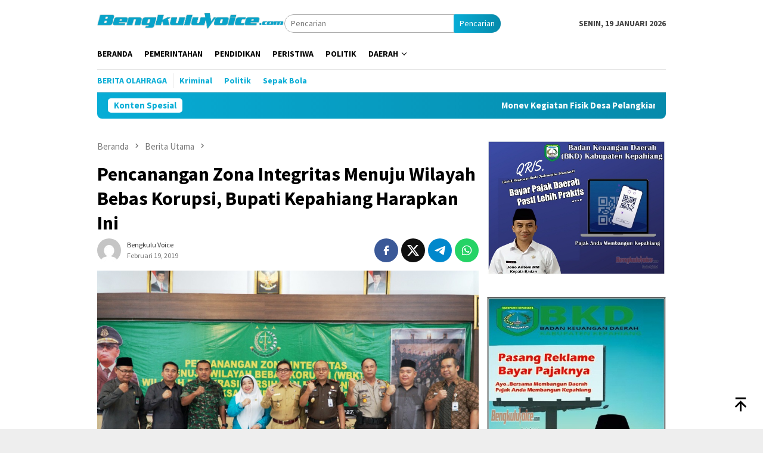

--- FILE ---
content_type: text/html; charset=UTF-8
request_url: https://bengkuluvoice.com/2019/02/19/pencanangan-zona-integritas-menuju-wilayah-bebas-korupsi-bupati-kepahiang-harapkan-ini/
body_size: 14350
content:
<!DOCTYPE html>
<html lang="id">
<head itemscope="itemscope" itemtype="http://schema.org/WebSite">
<meta charset="UTF-8">
<meta name="viewport" content="width=device-width, initial-scale=1">
<link rel="profile" href="https://gmpg.org/xfn/11">

<meta name='robots' content='index, follow, max-image-preview:large, max-snippet:-1, max-video-preview:-1' />
	<style>img:is([sizes="auto" i], [sizes^="auto," i]) { contain-intrinsic-size: 3000px 1500px }</style>
	
	<!-- This site is optimized with the Yoast SEO plugin v26.7 - https://yoast.com/wordpress/plugins/seo/ -->
	<title>Pencanangan Zona Integritas Menuju Wilayah Bebas Korupsi, Bupati Kepahiang Harapkan Ini - BengkuluVoice.com</title>
	<link rel="canonical" href="https://bengkuluvoice.com/2019/02/19/pencanangan-zona-integritas-menuju-wilayah-bebas-korupsi-bupati-kepahiang-harapkan-ini/" />
	<meta property="og:locale" content="id_ID" />
	<meta property="og:type" content="article" />
	<meta property="og:title" content="Pencanangan Zona Integritas Menuju Wilayah Bebas Korupsi, Bupati Kepahiang Harapkan Ini - BengkuluVoice.com" />
	<meta property="og:description" content="BengkuluVoice.com, Kepahiang &#8211; Bupati Kepahiang Hidayattullah Sjahid berharap Aparat Penegak Hukum (APH) bersinergi dengan Aparatur&nbsp;[&hellip;]" />
	<meta property="og:url" content="https://bengkuluvoice.com/2019/02/19/pencanangan-zona-integritas-menuju-wilayah-bebas-korupsi-bupati-kepahiang-harapkan-ini/" />
	<meta property="og:site_name" content="BengkuluVoice.com" />
	<meta property="article:published_time" content="2019-02-19T11:55:08+00:00" />
	<meta property="article:modified_time" content="2019-02-19T11:55:25+00:00" />
	<meta property="og:image" content="https://bengkuluvoice.com/wp-content/uploads/2019/02/Kajari-Kepahiang-bersama-Bupati-dan-Wabup-Kepahiang-dan-lainnya-di-acara-pencanangan-zona-integritas-menujuk-WBK-dan-WBBM.jpg" />
	<meta property="og:image:width" content="1024" />
	<meta property="og:image:height" content="710" />
	<meta property="og:image:type" content="image/jpeg" />
	<meta name="author" content="Bengkulu Voice" />
	<meta name="twitter:card" content="summary_large_image" />
	<meta name="twitter:label1" content="Ditulis oleh" />
	<meta name="twitter:data1" content="Bengkulu Voice" />
	<meta name="twitter:label2" content="Estimasi waktu membaca" />
	<meta name="twitter:data2" content="1 menit" />
	<script type="application/ld+json" class="yoast-schema-graph">{"@context":"https://schema.org","@graph":[{"@type":"Article","@id":"https://bengkuluvoice.com/2019/02/19/pencanangan-zona-integritas-menuju-wilayah-bebas-korupsi-bupati-kepahiang-harapkan-ini/#article","isPartOf":{"@id":"https://bengkuluvoice.com/2019/02/19/pencanangan-zona-integritas-menuju-wilayah-bebas-korupsi-bupati-kepahiang-harapkan-ini/"},"author":{"name":"Bengkulu Voice","@id":"https://bengkuluvoice.com/#/schema/person/e0c2f9c15cbb633acd982f5a3c911816"},"headline":"Pencanangan Zona Integritas Menuju Wilayah Bebas Korupsi, Bupati Kepahiang Harapkan Ini","datePublished":"2019-02-19T11:55:08+00:00","dateModified":"2019-02-19T11:55:25+00:00","mainEntityOfPage":{"@id":"https://bengkuluvoice.com/2019/02/19/pencanangan-zona-integritas-menuju-wilayah-bebas-korupsi-bupati-kepahiang-harapkan-ini/"},"wordCount":213,"commentCount":0,"image":{"@id":"https://bengkuluvoice.com/2019/02/19/pencanangan-zona-integritas-menuju-wilayah-bebas-korupsi-bupati-kepahiang-harapkan-ini/#primaryimage"},"thumbnailUrl":"https://bengkuluvoice.com/wp-content/uploads/2019/02/Kajari-Kepahiang-bersama-Bupati-dan-Wabup-Kepahiang-dan-lainnya-di-acara-pencanangan-zona-integritas-menujuk-WBK-dan-WBBM.jpg","articleSection":["Berita Utama","Daerah","Pemerintahan"],"inLanguage":"id","potentialAction":[{"@type":"CommentAction","name":"Comment","target":["https://bengkuluvoice.com/2019/02/19/pencanangan-zona-integritas-menuju-wilayah-bebas-korupsi-bupati-kepahiang-harapkan-ini/#respond"]}]},{"@type":"WebPage","@id":"https://bengkuluvoice.com/2019/02/19/pencanangan-zona-integritas-menuju-wilayah-bebas-korupsi-bupati-kepahiang-harapkan-ini/","url":"https://bengkuluvoice.com/2019/02/19/pencanangan-zona-integritas-menuju-wilayah-bebas-korupsi-bupati-kepahiang-harapkan-ini/","name":"Pencanangan Zona Integritas Menuju Wilayah Bebas Korupsi, Bupati Kepahiang Harapkan Ini - BengkuluVoice.com","isPartOf":{"@id":"https://bengkuluvoice.com/#website"},"primaryImageOfPage":{"@id":"https://bengkuluvoice.com/2019/02/19/pencanangan-zona-integritas-menuju-wilayah-bebas-korupsi-bupati-kepahiang-harapkan-ini/#primaryimage"},"image":{"@id":"https://bengkuluvoice.com/2019/02/19/pencanangan-zona-integritas-menuju-wilayah-bebas-korupsi-bupati-kepahiang-harapkan-ini/#primaryimage"},"thumbnailUrl":"https://bengkuluvoice.com/wp-content/uploads/2019/02/Kajari-Kepahiang-bersama-Bupati-dan-Wabup-Kepahiang-dan-lainnya-di-acara-pencanangan-zona-integritas-menujuk-WBK-dan-WBBM.jpg","datePublished":"2019-02-19T11:55:08+00:00","dateModified":"2019-02-19T11:55:25+00:00","author":{"@id":"https://bengkuluvoice.com/#/schema/person/e0c2f9c15cbb633acd982f5a3c911816"},"breadcrumb":{"@id":"https://bengkuluvoice.com/2019/02/19/pencanangan-zona-integritas-menuju-wilayah-bebas-korupsi-bupati-kepahiang-harapkan-ini/#breadcrumb"},"inLanguage":"id","potentialAction":[{"@type":"ReadAction","target":["https://bengkuluvoice.com/2019/02/19/pencanangan-zona-integritas-menuju-wilayah-bebas-korupsi-bupati-kepahiang-harapkan-ini/"]}]},{"@type":"ImageObject","inLanguage":"id","@id":"https://bengkuluvoice.com/2019/02/19/pencanangan-zona-integritas-menuju-wilayah-bebas-korupsi-bupati-kepahiang-harapkan-ini/#primaryimage","url":"https://bengkuluvoice.com/wp-content/uploads/2019/02/Kajari-Kepahiang-bersama-Bupati-dan-Wabup-Kepahiang-dan-lainnya-di-acara-pencanangan-zona-integritas-menujuk-WBK-dan-WBBM.jpg","contentUrl":"https://bengkuluvoice.com/wp-content/uploads/2019/02/Kajari-Kepahiang-bersama-Bupati-dan-Wabup-Kepahiang-dan-lainnya-di-acara-pencanangan-zona-integritas-menujuk-WBK-dan-WBBM.jpg","width":1024,"height":710,"caption":"Kajari Kepahiang bersama Bupati dan Wabup Kepahiang dan lainnya di acara pencanangan zona integritas menuju WBK dan WBBM"},{"@type":"BreadcrumbList","@id":"https://bengkuluvoice.com/2019/02/19/pencanangan-zona-integritas-menuju-wilayah-bebas-korupsi-bupati-kepahiang-harapkan-ini/#breadcrumb","itemListElement":[{"@type":"ListItem","position":1,"name":"Beranda","item":"https://bengkuluvoice.com/"},{"@type":"ListItem","position":2,"name":"Pencanangan Zona Integritas Menuju Wilayah Bebas Korupsi, Bupati Kepahiang Harapkan Ini"}]},{"@type":"WebSite","@id":"https://bengkuluvoice.com/#website","url":"https://bengkuluvoice.com/","name":"BengkuluVoice.com","description":"Suarakan Aspirasimu","potentialAction":[{"@type":"SearchAction","target":{"@type":"EntryPoint","urlTemplate":"https://bengkuluvoice.com/?s={search_term_string}"},"query-input":{"@type":"PropertyValueSpecification","valueRequired":true,"valueName":"search_term_string"}}],"inLanguage":"id"},{"@type":"Person","@id":"https://bengkuluvoice.com/#/schema/person/e0c2f9c15cbb633acd982f5a3c911816","name":"Bengkulu Voice","image":{"@type":"ImageObject","inLanguage":"id","@id":"https://bengkuluvoice.com/#/schema/person/image/","url":"https://secure.gravatar.com/avatar/ba695405cf3c6ccc294fbbf492ec71a3?s=96&d=mm&r=g","contentUrl":"https://secure.gravatar.com/avatar/ba695405cf3c6ccc294fbbf492ec71a3?s=96&d=mm&r=g","caption":"Bengkulu Voice"},"sameAs":["https://bengkuluvoice.com"],"url":"https://bengkuluvoice.com/author/bvoice/"}]}</script>
	<!-- / Yoast SEO plugin. -->


<link rel='dns-prefetch' href='//fonts.googleapis.com' />
<link rel='dns-prefetch' href='//www.googletagmanager.com' />
<link crossorigin="anonymous" rel='stylesheet' id='bloggingpro-fonts-css' href='https://fonts.googleapis.com/css?family=Source+Sans+Pro%3Aregular%2Citalic%2C700%2C300%26subset%3Dlatin%2C&#038;ver=1.4.1' type='text/css' media='all' />
<link rel='stylesheet' id='bloggingpro-style-css' href='https://bengkuluvoice.com/wp-content/themes/bloggingpro/style.css?ver=1.4.1' type='text/css' media='all' />
<style id='bloggingpro-style-inline-css' type='text/css'>
kbd,a.button,button,.button,button.button,input[type="button"],input[type="reset"],input[type="submit"],.tagcloud a,ul.page-numbers li a.prev.page-numbers,ul.page-numbers li a.next.page-numbers,ul.page-numbers li span.page-numbers,.page-links > .page-link-number,.cat-links ul li a,.entry-footer .tag-text,.gmr-recentposts-widget li.listpost-gallery .gmr-rp-content .gmr-metacontent .cat-links-content a,.page-links > .post-page-numbers.current span,ol.comment-list li div.reply a,#cancel-comment-reply-link,.entry-footer .tags-links a:hover,.gmr-topnotification{background-color:#08add6;}#primary-menu > li ul .current-menu-item > a,#primary-menu .sub-menu > li:hover > a,.cat-links-content a,.tagcloud li:before,a:hover,a:focus,a:active,.gmr-ontop:hover path,#navigationamp button.close-topnavmenu-wrap,.sidr a#sidr-id-close-topnavmenu-button,.sidr-class-menu-item i._mi,.sidr-class-menu-item img._mi,.text-marquee{color:#08add6;}.widget-title:after,a.button,button,.button,button.button,input[type="button"],input[type="reset"],input[type="submit"],.tagcloud a,.sticky .gmr-box-content,.bypostauthor > .comment-body,.gmr-ajax-loader div:nth-child(1),.gmr-ajax-loader div:nth-child(2),.entry-footer .tags-links a:hover{border-color:#08add6;}a,.gmr-ontop path{color:#2E2E2E;}.entry-content-single p a{color:#08add6;}body{color:#444444;font-family:"Source Sans Pro","Helvetica Neue",sans-serif;font-weight:500;font-size:14px;}.site-header{background-image:url();-webkit-background-size:auto;-moz-background-size:auto;-o-background-size:auto;background-size:auto;background-repeat:repeat;background-position:center top;background-attachment:scroll;}.site-header,.gmr-verytopbanner{background-color:#ffffff;}.site-title a{color:#19bee8;}.site-description{color:#999999;}.top-header{background-color:#ffffff;}#gmr-responsive-menu,.gmr-mainmenu #primary-menu > li > a,.search-trigger .gmr-icon{color:#000000;}.gmr-mainmenu #primary-menu > li.menu-border > a span,.gmr-mainmenu #primary-menu > li.page_item_has_children > a:after,.gmr-mainmenu #primary-menu > li.menu-item-has-children > a:after,.gmr-mainmenu #primary-menu .sub-menu > li.page_item_has_children > a:after,.gmr-mainmenu #primary-menu .sub-menu > li.menu-item-has-children > a:after{border-color:#000000;}#gmr-responsive-menu:hover,.gmr-mainmenu #primary-menu > li:hover > a,.gmr-mainmenu #primary-menu > .current-menu-item > a,.gmr-mainmenu #primary-menu .current-menu-ancestor > a,.gmr-mainmenu #primary-menu .current_page_item > a,.gmr-mainmenu #primary-menu .current_page_ancestor > a,.search-trigger .gmr-icon:hover{color:#08add6;}.gmr-mainmenu #primary-menu > li.menu-border:hover > a span,.gmr-mainmenu #primary-menu > li.menu-border.current-menu-item > a span,.gmr-mainmenu #primary-menu > li.menu-border.current-menu-ancestor > a span,.gmr-mainmenu #primary-menu > li.menu-border.current_page_item > a span,.gmr-mainmenu #primary-menu > li.menu-border.current_page_ancestor > a span,.gmr-mainmenu #primary-menu > li.page_item_has_children:hover > a:after,.gmr-mainmenu #primary-menu > li.menu-item-has-children:hover > a:after,.gmr-mainmenu #primary-menu .sub-menu > li.page_item_has_children:hover > a:after,.gmr-mainmenu #primary-menu .sub-menu > li.menu-item-has-children:hover > a:after{border-color:#08add6;}.secondwrap-menu .gmr-mainmenu #primary-menu > li > a,.secondwrap-menu .search-trigger .gmr-icon{color:#08add6;}#primary-menu > li.menu-border > a span{border-color:#08add6;}.secondwrap-menu .gmr-mainmenu #primary-menu > li:hover > a,.secondwrap-menu .gmr-mainmenu #primary-menu > .current-menu-item > a,.secondwrap-menu .gmr-mainmenu #primary-menu .current-menu-ancestor > a,.secondwrap-menu .gmr-mainmenu #primary-menu .current_page_item > a,.secondwrap-menu .gmr-mainmenu #primary-menu .current_page_ancestor > a,.secondwrap-menu .gmr-mainmenu #primary-menu > li.page_item_has_children:hover > a:after,.secondwrap-menu .gmr-mainmenu #primary-menu > li.menu-item-has-children:hover > a:after,.secondwrap-menu .gmr-mainmenu #primary-menu .sub-menu > li.page_item_has_children:hover > a:after,.secondwrap-menu .gmr-mainmenu #primary-menu .sub-menu > li.menu-item-has-children:hover > a:after,.secondwrap-menu .search-trigger .gmr-icon:hover{color:#8224e3;}.secondwrap-menu .gmr-mainmenu #primary-menu > li.menu-border:hover > a span,.secondwrap-menu .gmr-mainmenu #primary-menu > li.menu-border.current-menu-item > a span,.secondwrap-menu .gmr-mainmenu #primary-menu > li.menu-border.current-menu-ancestor > a span,.secondwrap-menu .gmr-mainmenu #primary-menu > li.menu-border.current_page_item > a span,.secondwrap-menu .gmr-mainmenu #primary-menu > li.menu-border.current_page_ancestor > a span,.secondwrap-menu .gmr-mainmenu #primary-menu > li.page_item_has_children:hover > a:after,.secondwrap-menu .gmr-mainmenu #primary-menu > li.menu-item-has-children:hover > a:after,.secondwrap-menu .gmr-mainmenu #primary-menu .sub-menu > li.page_item_has_children:hover > a:after,.secondwrap-menu .gmr-mainmenu #primary-menu .sub-menu > li.menu-item-has-children:hover > a:after{border-color:#8224e3;}h1,h2,h3,h4,h5,h6,.h1,.h2,.h3,.h4,.h5,.h6,.site-title,#primary-menu > li > a,.gmr-rp-biglink a,.gmr-rp-link a,.gmr-gallery-related ul li p a{font-family:"Source Sans Pro","Helvetica Neue",sans-serif;}.entry-main-single,.entry-main-single p{font-size:16px;}h1.title,h1.entry-title{font-size:32px;}h2.entry-title{font-size:18px;}.footer-container{background-color:#F5F5F5;}.widget-footer,.content-footer,.site-footer,.content-footer h3.widget-title{color:#08add6;}.widget-footer a,.content-footer a,.site-footer a{color:#08add6;}.widget-footer a:hover,.content-footer a:hover,.site-footer a:hover{color:#076c77;}
</style>
<link rel='stylesheet' id='tablepress-default-css' href='https://bengkuluvoice.com/wp-content/plugins/tablepress/css/build/default.css?ver=3.2.6' type='text/css' media='all' />
<link rel="alternate" title="oEmbed (JSON)" type="application/json+oembed" href="https://bengkuluvoice.com/wp-json/oembed/1.0/embed?url=https%3A%2F%2Fbengkuluvoice.com%2F2019%2F02%2F19%2Fpencanangan-zona-integritas-menuju-wilayah-bebas-korupsi-bupati-kepahiang-harapkan-ini%2F" />
<link rel="alternate" title="oEmbed (XML)" type="text/xml+oembed" href="https://bengkuluvoice.com/wp-json/oembed/1.0/embed?url=https%3A%2F%2Fbengkuluvoice.com%2F2019%2F02%2F19%2Fpencanangan-zona-integritas-menuju-wilayah-bebas-korupsi-bupati-kepahiang-harapkan-ini%2F&#038;format=xml" />
<meta name="generator" content="Site Kit by Google 1.147.0" /><link rel="pingback" href="https://bengkuluvoice.com/xmlrpc.php"><link rel="amphtml" href="https://bengkuluvoice.com/2019/02/19/pencanangan-zona-integritas-menuju-wilayah-bebas-korupsi-bupati-kepahiang-harapkan-ini/?amp"></head>

<body data-rsssl=1 class="post-template-default single single-post postid-2363 single-format-standard gmr-theme idtheme kentooz gmr-sticky" itemscope="itemscope" itemtype="http://schema.org/WebPage">
<div id="full-container">
<a class="skip-link screen-reader-text" href="#main">Loncat ke konten</a>


<header id="masthead" class="site-header" role="banner" itemscope="itemscope" itemtype="http://schema.org/WPHeader">
	<div class="container">
					<div class="clearfix gmr-headwrapper">

				<div class="list-table clearfix">
					<div class="table-row">
						<div class="table-cell onlymobile-menu">
															<a id="gmr-responsive-menu" href="#menus" rel="nofollow" title="Menu Mobile"><svg xmlns="http://www.w3.org/2000/svg" xmlns:xlink="http://www.w3.org/1999/xlink" aria-hidden="true" role="img" width="1em" height="1em" preserveAspectRatio="xMidYMid meet" viewBox="0 0 24 24"><path d="M3 6h18v2H3V6m0 5h18v2H3v-2m0 5h18v2H3v-2z" fill="currentColor"/></svg><span class="screen-reader-text">Menu Mobile</span></a>
													</div>
												<div class="close-topnavmenu-wrap"><a id="close-topnavmenu-button" rel="nofollow" href="#"><svg xmlns="http://www.w3.org/2000/svg" xmlns:xlink="http://www.w3.org/1999/xlink" aria-hidden="true" role="img" width="1em" height="1em" preserveAspectRatio="xMidYMid meet" viewBox="0 0 24 24"><path d="M12 20c-4.41 0-8-3.59-8-8s3.59-8 8-8s8 3.59 8 8s-3.59 8-8 8m0-18C6.47 2 2 6.47 2 12s4.47 10 10 10s10-4.47 10-10S17.53 2 12 2m2.59 6L12 10.59L9.41 8L8 9.41L10.59 12L8 14.59L9.41 16L12 13.41L14.59 16L16 14.59L13.41 12L16 9.41L14.59 8z" fill="currentColor"/></svg></a></div>
												<div class="table-cell gmr-logo">
															<div class="logo-wrap">
									<a href="https://bengkuluvoice.com/" class="custom-logo-link" itemprop="url" title="BengkuluVoice.com">
										<img src="https://bengkuluvoice.com/wp-content/uploads/2023/06/BengkuluVoiceLogoblue.png" alt="BengkuluVoice.com" title="BengkuluVoice.com" />
									</a>
								</div>
														</div>
													<div class="table-cell search">
								<a id="search-menu-button-top" class="responsive-searchbtn pull-right" href="#" rel="nofollow"><svg xmlns="http://www.w3.org/2000/svg" xmlns:xlink="http://www.w3.org/1999/xlink" aria-hidden="true" role="img" width="1em" height="1em" preserveAspectRatio="xMidYMid meet" viewBox="0 0 24 24"><g fill="none"><path d="M21 21l-4.486-4.494M19 10.5a8.5 8.5 0 1 1-17 0a8.5 8.5 0 0 1 17 0z" stroke="currentColor" stroke-width="2" stroke-linecap="round"/></g></svg></a>
								<form method="get" id="search-topsearchform-container" class="gmr-searchform searchform topsearchform" action="https://bengkuluvoice.com/">
									<input type="text" name="s" id="s" placeholder="Pencarian" />
									<button type="submit" class="topsearch-submit">Pencarian</button>
								</form>
							</div>
							<div class="table-cell gmr-table-date">
								<span class="gmr-top-date pull-right" data-lang="id"></span>
							</div>
											</div>
				</div>
							</div>
				</div><!-- .container -->
</header><!-- #masthead -->

<div class="top-header">
	<div class="container">
	<div class="gmr-menuwrap mainwrap-menu clearfix">
		<nav id="site-navigation" class="gmr-mainmenu" role="navigation" itemscope="itemscope" itemtype="http://schema.org/SiteNavigationElement">
			<ul id="primary-menu" class="menu"><li class="menu-item menu-item-type-menulogo-btn gmr-menulogo-btn"><a href="https://bengkuluvoice.com/" id="menulogo-button" itemprop="url" title="BengkuluVoice.com"><img src="https://bengkuluvoice.com/wp-content/uploads/2021/04/bv.png" alt="BengkuluVoice.com" title="BengkuluVoice.com" itemprop="image" /></a></li><li id="menu-item-10" class="menu-item menu-item-type-custom menu-item-object-custom menu-item-home current-post-parent menu-item-10"><a href="https://bengkuluvoice.com" itemprop="url"><span itemprop="name">Beranda</span></a></li>
<li id="menu-item-5" class="menu-item menu-item-type-taxonomy menu-item-object-category current-post-ancestor current-menu-parent current-post-parent menu-item-5"><a href="https://bengkuluvoice.com/category/pemerintahan/" itemprop="url"><span itemprop="name">Pemerintahan</span></a></li>
<li id="menu-item-6" class="menu-item menu-item-type-taxonomy menu-item-object-category menu-item-6"><a href="https://bengkuluvoice.com/category/edukasi/" itemprop="url"><span itemprop="name">Pendidikan</span></a></li>
<li id="menu-item-7" class="menu-item menu-item-type-taxonomy menu-item-object-category menu-item-7"><a href="https://bengkuluvoice.com/category/peristiwa/" itemprop="url"><span itemprop="name">Peristiwa</span></a></li>
<li id="menu-item-8" class="menu-item menu-item-type-taxonomy menu-item-object-category menu-item-8"><a href="https://bengkuluvoice.com/category/politik/" itemprop="url"><span itemprop="name">Politik</span></a></li>
<li id="menu-item-369" class="menu-item menu-item-type-taxonomy menu-item-object-category current-post-ancestor current-menu-parent current-post-parent menu-item-has-children menu-item-369"><a href="https://bengkuluvoice.com/category/daerah/" itemprop="url"><span itemprop="name">Daerah</span></a>
<ul class="sub-menu">
	<li id="menu-item-5960" class="menu-item menu-item-type-taxonomy menu-item-object-category menu-item-5960"><a href="https://bengkuluvoice.com/category/kepahiang/" itemprop="url"><span itemprop="name">Kepahiang</span></a></li>
	<li id="menu-item-5961" class="menu-item menu-item-type-taxonomy menu-item-object-category menu-item-5961"><a href="https://bengkuluvoice.com/category/bengkulu-utara/" itemprop="url"><span itemprop="name">Bengkulu Utara</span></a></li>
</ul>
</li>
<li class="menu-item menu-item-type-search-btn gmr-search-btn pull-right"><a id="search-menu-button" href="#" rel="nofollow"><svg xmlns="http://www.w3.org/2000/svg" xmlns:xlink="http://www.w3.org/1999/xlink" aria-hidden="true" role="img" width="1em" height="1em" preserveAspectRatio="xMidYMid meet" viewBox="0 0 24 24"><g fill="none"><path d="M21 21l-4.486-4.494M19 10.5a8.5 8.5 0 1 1-17 0a8.5 8.5 0 0 1 17 0z" stroke="currentColor" stroke-width="2" stroke-linecap="round"/></g></svg></a><div class="search-dropdown search" id="search-dropdown-container"><form method="get" class="gmr-searchform searchform" action="https://bengkuluvoice.com/"><input type="text" name="s" id="s" placeholder="Pencarian" /></form></div></li></ul>		</nav><!-- #site-navigation -->
	</div>
		<div class="gmr-menuwrap secondwrap-menu clearfix">
		<nav id="site-navigation" class="gmr-mainmenu" role="navigation" itemscope="itemscope" itemtype="http://schema.org/SiteNavigationElement">
			<ul id="primary-menu" class="menu"><li id="menu-item-5667" class="menu-item menu-item-type-taxonomy menu-item-object-post_tag menu-item-5667"><a href="https://bengkuluvoice.com/tag/berita-olahraga/" itemprop="url"><span itemprop="name">Berita Olahraga</span></a></li>
<li id="menu-item-5679" class="menu-item menu-item-type-taxonomy menu-item-object-post_tag menu-item-5679"><a href="https://bengkuluvoice.com/tag/kejahatan/" itemprop="url"><span itemprop="name">Kriminal</span></a></li>
<li id="menu-item-5737" class="menu-item menu-item-type-taxonomy menu-item-object-category menu-item-5737"><a href="https://bengkuluvoice.com/category/politik/" itemprop="url"><span itemprop="name">Politik</span></a></li>
<li id="menu-item-5681" class="menu-item menu-item-type-taxonomy menu-item-object-post_tag menu-item-5681"><a href="https://bengkuluvoice.com/tag/sepak-bola/" itemprop="url"><span itemprop="name">Sepak Bola</span></a></li>
</ul>		</nav><!-- #site-navigation -->
	</div>
			</div><!-- .container -->
</div><!-- .top-header -->
<div class="site inner-wrap" id="site-container">

<div class="container"><div class="gmr-topnotification"><div class="wrap-marquee"><div class="text-marquee">Konten Spesial</div><span class="marquee">				<a href="https://bengkuluvoice.com/2025/09/24/monev-kegiatan-fisik-desa-pelangkian-kades-sugandi-apresiasi-inspektorat/" class="gmr-recent-marquee" title="Monev Kegiatan Fisik Desa Pelangkian, Kades Sugandi Apresiasi Inspektorat">Monev Kegiatan Fisik Desa Pelangkian, Kades Sugandi Apresiasi Inspektorat</a>
							<a href="https://bengkuluvoice.com/2025/09/18/berharap-jalan-cinta-mandi-langgar-jaya-dapat-dibangun-pemprov-bengkulu/" class="gmr-recent-marquee" title="Berharap Jalan Cinta Mandi &#8211; Langgar Jaya Dapat Dibangun Pemprov Bengkulu">Berharap Jalan Cinta Mandi &#8211; Langgar Jaya Dapat Dibangun Pemprov Bengkulu</a>
							<a href="https://bengkuluvoice.com/2025/09/16/aplikasi-dipayang-dilaunching-kelola-aset-jadi-lebih-cepat-dan-transparan/" class="gmr-recent-marquee" title="Aplikasi DIPAYANG Dilaunching, Kelola Aset Jadi Lebih Cepat dan Transparan">Aplikasi DIPAYANG Dilaunching, Kelola Aset Jadi Lebih Cepat dan Transparan</a>
							<a href="https://bengkuluvoice.com/2025/09/15/3-hari-hanyut-bocah-12-tahun-ditemukan/" class="gmr-recent-marquee" title="3 Hari Hanyut, Bocah 12 Tahun Ditemukan">3 Hari Hanyut, Bocah 12 Tahun Ditemukan</a>
							<a href="https://bengkuluvoice.com/2025/09/11/hasil-panen-jagung-15-ton-anggota-dprd-kepahiang-candra-harap-program-terus-didukung/" class="gmr-recent-marquee" title="Hasil Panen Jagung 15 Ton, Anggota DPRD Kepahiang Candra Harap Program Terus Didukung&#8230;">Hasil Panen Jagung 15 Ton, Anggota DPRD Kepahiang Candra Harap Program Terus Didukung&#8230;</a>
			</span></div></div></div>
<div class="gmr-topbanner text-center"><div class="container"><a href="" /></a> 
</div></div>
	<div id="content" class="gmr-content">

		<div class="container">
			<div class="row">

<div id="primary" class="col-md-main">
	<div class="content-area gmr-single-wrap">
					<div class="breadcrumbs" itemscope itemtype="https://schema.org/BreadcrumbList">
																								<span class="first-item" itemprop="itemListElement" itemscope itemtype="https://schema.org/ListItem">
									<a itemscope itemtype="https://schema.org/WebPage" itemprop="item" itemid="https://bengkuluvoice.com/" href="https://bengkuluvoice.com/">
										<span itemprop="name">Beranda</span>
									</a>
									<span itemprop="position" content="1"></span>
								</span>
														<span class="separator"><svg xmlns="http://www.w3.org/2000/svg" xmlns:xlink="http://www.w3.org/1999/xlink" aria-hidden="true" role="img" width="1em" height="1em" preserveAspectRatio="xMidYMid meet" viewBox="0 0 24 24"><path d="M8.59 16.59L13.17 12L8.59 7.41L10 6l6 6l-6 6l-1.41-1.41z" fill="currentColor"/></svg></span>
																															<span class="0-item" itemprop="itemListElement" itemscope itemtype="http://schema.org/ListItem">
									<a itemscope itemtype="https://schema.org/WebPage" itemprop="item" itemid="https://bengkuluvoice.com/category/berita-utama/" href="https://bengkuluvoice.com/category/berita-utama/">
										<span itemprop="name">Berita Utama</span>
									</a>
									<span itemprop="position" content="2"></span>
								</span>
														<span class="separator"><svg xmlns="http://www.w3.org/2000/svg" xmlns:xlink="http://www.w3.org/1999/xlink" aria-hidden="true" role="img" width="1em" height="1em" preserveAspectRatio="xMidYMid meet" viewBox="0 0 24 24"><path d="M8.59 16.59L13.17 12L8.59 7.41L10 6l6 6l-6 6l-1.41-1.41z" fill="currentColor"/></svg></span>
																						<span class="last-item" itemscope itemtype="https://schema.org/ListItem">
							<span itemprop="name">Pencanangan Zona Integritas Menuju Wilayah Bebas Korupsi, Bupati Kepahiang Harapkan  Ini</span>
							<span itemprop="position" content="3"></span>
						</span>
															</div>
					<main id="main" class="site-main" role="main">
		<div class="inner-container">
			
<article id="post-2363" class="post-2363 post type-post status-publish format-standard has-post-thumbnail hentry category-berita-utama category-daerah category-pemerintahan" itemscope="itemscope" itemtype="http://schema.org/CreativeWork">
	<div class="gmr-box-content gmr-single">
		<header class="entry-header">
			<h1 class="entry-title" itemprop="headline">Pencanangan Zona Integritas Menuju Wilayah Bebas Korupsi, Bupati Kepahiang Harapkan  Ini</h1><div class="list-table clearfix"><div class="table-row"><div class="table-cell gmr-gravatar-metasingle"><a class="url" href="https://bengkuluvoice.com/author/bvoice/" title="Permalink ke: Bengkulu Voice" itemprop="url"><img alt='Gambar Gravatar' title='Gravatar' src='https://secure.gravatar.com/avatar/ba695405cf3c6ccc294fbbf492ec71a3?s=40&#038;d=mm&#038;r=g' srcset='https://secure.gravatar.com/avatar/ba695405cf3c6ccc294fbbf492ec71a3?s=80&#038;d=mm&#038;r=g 2x' class='avatar avatar-40 photo img-cicle' height='40' width='40' decoding='async'/></a></div><div class="table-cell gmr-content-metasingle"><div class="posted-by"> <span class="entry-author vcard" itemprop="author" itemscope="itemscope" itemtype="http://schema.org/person"><a class="url fn n" href="https://bengkuluvoice.com/author/bvoice/" title="Permalink ke: Bengkulu Voice" itemprop="url"><span itemprop="name">Bengkulu Voice</span></a></span></div><div class="posted-on"><time class="entry-date published" itemprop="datePublished" datetime="2019-02-19T18:55:08+07:00">Februari 19, 2019</time><time class="updated" datetime="2019-02-19T18:55:25+07:00">Februari 19, 2019</time></div></div><div class="table-cell gmr-content-share"><div class="pull-right"><ul class="gmr-socialicon-share"><li class="facebook"><a href="https://www.facebook.com/sharer/sharer.php?u=https%3A%2F%2Fbengkuluvoice.com%2F2019%2F02%2F19%2Fpencanangan-zona-integritas-menuju-wilayah-bebas-korupsi-bupati-kepahiang-harapkan-ini%2F" rel="nofollow" title="Sebarkan ini"><svg xmlns="http://www.w3.org/2000/svg" xmlns:xlink="http://www.w3.org/1999/xlink" aria-hidden="true" role="img" width="1em" height="1em" preserveAspectRatio="xMidYMid meet" viewBox="0 0 24 24"><g fill="none"><path d="M9.198 21.5h4v-8.01h3.604l.396-3.98h-4V7.5a1 1 0 0 1 1-1h3v-4h-3a5 5 0 0 0-5 5v2.01h-2l-.396 3.98h2.396v8.01z" fill="currentColor"/></g></svg></a></li><li class="twitter"><a href="https://twitter.com/intent/tweet?url=https%3A%2F%2Fbengkuluvoice.com%2F2019%2F02%2F19%2Fpencanangan-zona-integritas-menuju-wilayah-bebas-korupsi-bupati-kepahiang-harapkan-ini%2F&amp;text=Pencanangan%20Zona%20Integritas%20Menuju%20Wilayah%20Bebas%20Korupsi%2C%20Bupati%20Kepahiang%20Harapkan%20%20Ini" rel="nofollow" title="Tweet ini"><svg xmlns="http://www.w3.org/2000/svg" aria-hidden="true" role="img" width="1em" height="1em" viewBox="0 0 24 24"><path fill="currentColor" d="M18.901 1.153h3.68l-8.04 9.19L24 22.846h-7.406l-5.8-7.584l-6.638 7.584H.474l8.6-9.83L0 1.154h7.594l5.243 6.932ZM17.61 20.644h2.039L6.486 3.24H4.298Z"/></svg></a></li><li class="telegram"><a href="https://t.me/share/url?url=https%3A%2F%2Fbengkuluvoice.com%2F2019%2F02%2F19%2Fpencanangan-zona-integritas-menuju-wilayah-bebas-korupsi-bupati-kepahiang-harapkan-ini%2F&amp;text=Pencanangan%20Zona%20Integritas%20Menuju%20Wilayah%20Bebas%20Korupsi%2C%20Bupati%20Kepahiang%20Harapkan%20%20Ini" target="_blank" rel="nofollow" title="Telegram Share"><svg xmlns="http://www.w3.org/2000/svg" xmlns:xlink="http://www.w3.org/1999/xlink" aria-hidden="true" role="img" width="1em" height="1em" preserveAspectRatio="xMidYMid meet" viewBox="0 0 48 48"><path d="M41.42 7.309s3.885-1.515 3.56 2.164c-.107 1.515-1.078 6.818-1.834 12.553l-2.59 16.99s-.216 2.489-2.159 2.922c-1.942.432-4.856-1.515-5.396-1.948c-.432-.325-8.094-5.195-10.792-7.575c-.756-.65-1.62-1.948.108-3.463L33.648 18.13c1.295-1.298 2.59-4.328-2.806-.649l-15.11 10.28s-1.727 1.083-4.964.109l-7.016-2.165s-2.59-1.623 1.835-3.246c10.793-5.086 24.068-10.28 35.831-15.15z" fill="#000"/></svg></a></li><li class="whatsapp"><a href="https://api.whatsapp.com/send?text=Pencanangan%20Zona%20Integritas%20Menuju%20Wilayah%20Bebas%20Korupsi%2C%20Bupati%20Kepahiang%20Harapkan%20%20Ini https%3A%2F%2Fbengkuluvoice.com%2F2019%2F02%2F19%2Fpencanangan-zona-integritas-menuju-wilayah-bebas-korupsi-bupati-kepahiang-harapkan-ini%2F" rel="nofollow" title="WhatsApp ini"><svg xmlns="http://www.w3.org/2000/svg" xmlns:xlink="http://www.w3.org/1999/xlink" aria-hidden="true" role="img" width="1em" height="1em" preserveAspectRatio="xMidYMid meet" viewBox="0 0 24 24"><path d="M12.04 2c-5.46 0-9.91 4.45-9.91 9.91c0 1.75.46 3.45 1.32 4.95L2.05 22l5.25-1.38c1.45.79 3.08 1.21 4.74 1.21c5.46 0 9.91-4.45 9.91-9.91c0-2.65-1.03-5.14-2.9-7.01A9.816 9.816 0 0 0 12.04 2m.01 1.67c2.2 0 4.26.86 5.82 2.42a8.225 8.225 0 0 1 2.41 5.83c0 4.54-3.7 8.23-8.24 8.23c-1.48 0-2.93-.39-4.19-1.15l-.3-.17l-3.12.82l.83-3.04l-.2-.32a8.188 8.188 0 0 1-1.26-4.38c.01-4.54 3.7-8.24 8.25-8.24M8.53 7.33c-.16 0-.43.06-.66.31c-.22.25-.87.86-.87 2.07c0 1.22.89 2.39 1 2.56c.14.17 1.76 2.67 4.25 3.73c.59.27 1.05.42 1.41.53c.59.19 1.13.16 1.56.1c.48-.07 1.46-.6 1.67-1.18c.21-.58.21-1.07.15-1.18c-.07-.1-.23-.16-.48-.27c-.25-.14-1.47-.74-1.69-.82c-.23-.08-.37-.12-.56.12c-.16.25-.64.81-.78.97c-.15.17-.29.19-.53.07c-.26-.13-1.06-.39-2-1.23c-.74-.66-1.23-1.47-1.38-1.72c-.12-.24-.01-.39.11-.5c.11-.11.27-.29.37-.44c.13-.14.17-.25.25-.41c.08-.17.04-.31-.02-.43c-.06-.11-.56-1.35-.77-1.84c-.2-.48-.4-.42-.56-.43c-.14 0-.3-.01-.47-.01z" fill="currentColor"/></svg></a></li></ul></div></div></div></div>		</header><!-- .entry-header -->

							<figure class="wp-caption alignnone single-thumbnail">
						<img width="1024" height="710" src="https://bengkuluvoice.com/wp-content/uploads/2019/02/Kajari-Kepahiang-bersama-Bupati-dan-Wabup-Kepahiang-dan-lainnya-di-acara-pencanangan-zona-integritas-menujuk-WBK-dan-WBBM.jpg" class="attachment-full size-full wp-post-image" alt="" decoding="async" fetchpriority="high" srcset="https://bengkuluvoice.com/wp-content/uploads/2019/02/Kajari-Kepahiang-bersama-Bupati-dan-Wabup-Kepahiang-dan-lainnya-di-acara-pencanangan-zona-integritas-menujuk-WBK-dan-WBBM.jpg 1024w, https://bengkuluvoice.com/wp-content/uploads/2019/02/Kajari-Kepahiang-bersama-Bupati-dan-Wabup-Kepahiang-dan-lainnya-di-acara-pencanangan-zona-integritas-menujuk-WBK-dan-WBBM-300x208.jpg 300w, https://bengkuluvoice.com/wp-content/uploads/2019/02/Kajari-Kepahiang-bersama-Bupati-dan-Wabup-Kepahiang-dan-lainnya-di-acara-pencanangan-zona-integritas-menujuk-WBK-dan-WBBM-768x533.jpg 768w, https://bengkuluvoice.com/wp-content/uploads/2019/02/Kajari-Kepahiang-bersama-Bupati-dan-Wabup-Kepahiang-dan-lainnya-di-acara-pencanangan-zona-integritas-menujuk-WBK-dan-WBBM-100x70.jpg 100w, https://bengkuluvoice.com/wp-content/uploads/2019/02/Kajari-Kepahiang-bersama-Bupati-dan-Wabup-Kepahiang-dan-lainnya-di-acara-pencanangan-zona-integritas-menujuk-WBK-dan-WBBM-218x150.jpg 218w, https://bengkuluvoice.com/wp-content/uploads/2019/02/Kajari-Kepahiang-bersama-Bupati-dan-Wabup-Kepahiang-dan-lainnya-di-acara-pencanangan-zona-integritas-menujuk-WBK-dan-WBBM-696x483.jpg 696w, https://bengkuluvoice.com/wp-content/uploads/2019/02/Kajari-Kepahiang-bersama-Bupati-dan-Wabup-Kepahiang-dan-lainnya-di-acara-pencanangan-zona-integritas-menujuk-WBK-dan-WBBM-606x420.jpg 606w" sizes="(max-width: 1024px) 100vw, 1024px" title="Kajari Kepahiang bersama Bupati dan Wabup Kepahiang dan lainnya di acara pencanangan zona integritas menuju WBK dan WBBM" />
													<figcaption class="wp-caption-textmain">Kajari Kepahiang bersama Bupati dan Wabup Kepahiang dan lainnya di acara pencanangan zona integritas menuju WBK dan WBBM</figcaption>
											</figure>
							<div class="entry-content entry-content-single" itemprop="text">
			<div class="entry-main-single">
			<p><strong>BengkuluVoice.com, Kepahiang</strong> &#8211; Bupati Kepahiang Hidayattullah Sjahid berharap Aparat Penegak Hukum (APH) bersinergi dengan Aparatur Pengawasan Internal Pemerintah (APIP). Ini dikemukakan terkait pencanangan zona integritas menuju Wilayah Bebas Korupsi (WBK) dan Wilayah Birokrasi Bersih dan Melayani (WBBM).</p>
<p>&#8220;Dalam mewujudkan WBK dan WBBM ini kita harap terjadi sinergi antara APH dengan APIP, ini sebuah tantangan yang harus kita hadapi agar nantinya kita mendapatkan penilaian yang baik,” ungkap Hidayat pada acara pencanangan zona integritas yang digelar di Aula Kejaksaan Negeri Kepahiang, Selasa (19/02/2019).</p>
<p>Sebelumnya Kajari Kepahiang, Lalu Syaifudin dalam pidato sambutannya mengatakan peningkatan pelayanan di Kejari Kepahiang sejak 2017 dengan membangun e-office atau kantor elektronik berupa aplikasi digital seperti Si-AKANG (Sistem Informasi Administrasi Kejaksaan Negeri Kepahiang) dan Si-Kodekjakpol (Sistem Informasi Koordiasi Elektronik Jaksa dan Kepolisian).</p>
<p>“Aplikasi tersebut untuk mempermudah dalam pelayanan di Kejaksaan Negeri Kepahiang,” sampai Lalu.</p>
<p>Kemudian dalam mewujudkan Zona Integritas WBBM, Lalu mengungkapkan pihaknya siap bekerjasama dengan pemerintah daerah dan instansi vertikal yang membutuhkan jasa pelayanan berupa TP4D dan Jaksa Pengacara Negara.</p>
<p>“Ada instansi yang inginkan pelayanan ini, kami menyediakan diri. Akan lebih bagus dilakukan dari awal,” kata Lalu.</p>
<p>Pada acara ini juga hadir Wakil Bupati Kepahiang Netti Herawati, Forkopimda Kepahiang, pimpinan Perbankan, kepala OPD dan Camat se Kabupaten Kepahiang.<strong>(rls/bvc)</strong></p>
<div class="awac-wrapper"><div class="awac widget media_image-18"><img decoding="async" width="1031" height="393" src="https://bengkuluvoice.com/wp-content/uploads/2025/03/Banner-Pendapatan-Maret-April.jpg" class="image wp-image-9509  attachment-full size-full" alt="" style="max-width: 100%; height: auto;" srcset="https://bengkuluvoice.com/wp-content/uploads/2025/03/Banner-Pendapatan-Maret-April.jpg 1031w, https://bengkuluvoice.com/wp-content/uploads/2025/03/Banner-Pendapatan-Maret-April-768x293.jpg 768w" sizes="(max-width: 1031px) 100vw, 1031px" title="Banner Pendapatan Maret April" /></div></div><div class="awac-wrapper"><div class="awac widget media_image-21"><img loading="lazy" decoding="async" width="950" height="380" src="https://bengkuluvoice.com/wp-content/uploads/2025/08/Banner-RI-2025.jpg" class="image wp-image-9853  attachment-full size-full" alt="" style="max-width: 100%; height: auto;" srcset="https://bengkuluvoice.com/wp-content/uploads/2025/08/Banner-RI-2025.jpg 950w, https://bengkuluvoice.com/wp-content/uploads/2025/08/Banner-RI-2025-768x307.jpg 768w" sizes="auto, (max-width: 950px) 100vw, 950px" title="Banner RI 2025" /></div></div><div class="gmr-banner-aftercontent text-center"> <img src="">.
<img src="">.
</div>			</div>

			<footer class="entry-footer">
				<div class="clearfix"><div class="pull-left"></div><div class="pull-right"><div class="share-text">Sebarkan</div><ul class="gmr-socialicon-share"><li class="facebook"><a href="https://www.facebook.com/sharer/sharer.php?u=https%3A%2F%2Fbengkuluvoice.com%2F2019%2F02%2F19%2Fpencanangan-zona-integritas-menuju-wilayah-bebas-korupsi-bupati-kepahiang-harapkan-ini%2F" rel="nofollow" title="Sebarkan ini"><svg xmlns="http://www.w3.org/2000/svg" xmlns:xlink="http://www.w3.org/1999/xlink" aria-hidden="true" role="img" width="1em" height="1em" preserveAspectRatio="xMidYMid meet" viewBox="0 0 24 24"><g fill="none"><path d="M9.198 21.5h4v-8.01h3.604l.396-3.98h-4V7.5a1 1 0 0 1 1-1h3v-4h-3a5 5 0 0 0-5 5v2.01h-2l-.396 3.98h2.396v8.01z" fill="currentColor"/></g></svg></a></li><li class="twitter"><a href="https://twitter.com/intent/tweet?url=https%3A%2F%2Fbengkuluvoice.com%2F2019%2F02%2F19%2Fpencanangan-zona-integritas-menuju-wilayah-bebas-korupsi-bupati-kepahiang-harapkan-ini%2F&amp;text=Pencanangan%20Zona%20Integritas%20Menuju%20Wilayah%20Bebas%20Korupsi%2C%20Bupati%20Kepahiang%20Harapkan%20%20Ini" rel="nofollow" title="Tweet ini"><svg xmlns="http://www.w3.org/2000/svg" aria-hidden="true" role="img" width="1em" height="1em" viewBox="0 0 24 24"><path fill="currentColor" d="M18.901 1.153h3.68l-8.04 9.19L24 22.846h-7.406l-5.8-7.584l-6.638 7.584H.474l8.6-9.83L0 1.154h7.594l5.243 6.932ZM17.61 20.644h2.039L6.486 3.24H4.298Z"/></svg></a></li><li class="telegram"><a href="https://t.me/share/url?url=https%3A%2F%2Fbengkuluvoice.com%2F2019%2F02%2F19%2Fpencanangan-zona-integritas-menuju-wilayah-bebas-korupsi-bupati-kepahiang-harapkan-ini%2F&amp;text=Pencanangan%20Zona%20Integritas%20Menuju%20Wilayah%20Bebas%20Korupsi%2C%20Bupati%20Kepahiang%20Harapkan%20%20Ini" target="_blank" rel="nofollow" title="Telegram Share"><svg xmlns="http://www.w3.org/2000/svg" xmlns:xlink="http://www.w3.org/1999/xlink" aria-hidden="true" role="img" width="1em" height="1em" preserveAspectRatio="xMidYMid meet" viewBox="0 0 48 48"><path d="M41.42 7.309s3.885-1.515 3.56 2.164c-.107 1.515-1.078 6.818-1.834 12.553l-2.59 16.99s-.216 2.489-2.159 2.922c-1.942.432-4.856-1.515-5.396-1.948c-.432-.325-8.094-5.195-10.792-7.575c-.756-.65-1.62-1.948.108-3.463L33.648 18.13c1.295-1.298 2.59-4.328-2.806-.649l-15.11 10.28s-1.727 1.083-4.964.109l-7.016-2.165s-2.59-1.623 1.835-3.246c10.793-5.086 24.068-10.28 35.831-15.15z" fill="#000"/></svg></a></li><li class="whatsapp"><a href="https://api.whatsapp.com/send?text=Pencanangan%20Zona%20Integritas%20Menuju%20Wilayah%20Bebas%20Korupsi%2C%20Bupati%20Kepahiang%20Harapkan%20%20Ini https%3A%2F%2Fbengkuluvoice.com%2F2019%2F02%2F19%2Fpencanangan-zona-integritas-menuju-wilayah-bebas-korupsi-bupati-kepahiang-harapkan-ini%2F" rel="nofollow" title="WhatsApp ini"><svg xmlns="http://www.w3.org/2000/svg" xmlns:xlink="http://www.w3.org/1999/xlink" aria-hidden="true" role="img" width="1em" height="1em" preserveAspectRatio="xMidYMid meet" viewBox="0 0 24 24"><path d="M12.04 2c-5.46 0-9.91 4.45-9.91 9.91c0 1.75.46 3.45 1.32 4.95L2.05 22l5.25-1.38c1.45.79 3.08 1.21 4.74 1.21c5.46 0 9.91-4.45 9.91-9.91c0-2.65-1.03-5.14-2.9-7.01A9.816 9.816 0 0 0 12.04 2m.01 1.67c2.2 0 4.26.86 5.82 2.42a8.225 8.225 0 0 1 2.41 5.83c0 4.54-3.7 8.23-8.24 8.23c-1.48 0-2.93-.39-4.19-1.15l-.3-.17l-3.12.82l.83-3.04l-.2-.32a8.188 8.188 0 0 1-1.26-4.38c.01-4.54 3.7-8.24 8.25-8.24M8.53 7.33c-.16 0-.43.06-.66.31c-.22.25-.87.86-.87 2.07c0 1.22.89 2.39 1 2.56c.14.17 1.76 2.67 4.25 3.73c.59.27 1.05.42 1.41.53c.59.19 1.13.16 1.56.1c.48-.07 1.46-.6 1.67-1.18c.21-.58.21-1.07.15-1.18c-.07-.1-.23-.16-.48-.27c-.25-.14-1.47-.74-1.69-.82c-.23-.08-.37-.12-.56.12c-.16.25-.64.81-.78.97c-.15.17-.29.19-.53.07c-.26-.13-1.06-.39-2-1.23c-.74-.66-1.23-1.47-1.38-1.72c-.12-.24-.01-.39.11-.5c.11-.11.27-.29.37-.44c.13-.14.17-.25.25-.41c.08-.17.04-.31-.02-.43c-.06-.11-.56-1.35-.77-1.84c-.2-.48-.4-.42-.56-.43c-.14 0-.3-.01-.47-.01z" fill="currentColor"/></svg></a></li></ul></div></div>
	<nav class="navigation post-navigation" aria-label="Pos">
		<h2 class="screen-reader-text">Navigasi pos</h2>
		<div class="nav-links"><div class="nav-previous"><a href="https://bengkuluvoice.com/2019/02/18/rp-5-miliar-untuk-tugu-pasar-kepahiang/" rel="prev"><span>Pos sebelumnya</span> Rp 5 Miliar untuk Tugu Pasar Kepahiang</a></div><div class="nav-next"><a href="https://bengkuluvoice.com/2019/02/19/kpu-kepahiang-segera-rekrut-kpps-ini-syaratnya/" rel="next"><span>Pos berikutnya</span> KPU Kepahiang Segera Rekrut KPPS, Ini Syaratnya</a></div></div>
	</nav>			</footer><!-- .entry-footer -->
		</div><!-- .entry-content -->

	</div><!-- .gmr-box-content -->

	<div class="gmr-related-post gmr-box-content gmr-gallery-related"><h3 class="widget-title">Pos terkait</h3><ul><li><div class="other-content-thumbnail"><a href="https://bengkuluvoice.com/2025/10/22/sosialisasikan-sigap-terpadu-anti-radikalisasi-ke-kecamatan-ini-penjelasan-musi-dayan/" class="related-thumbnail thumb-radius" itemprop="url" title="Permalink ke: Sosialisasikan Sigap Terpadu Anti Radikalisasi ke Kecamatan, Ini Penjelasan Musi Dayan" rel="bookmark"><img width="300" height="300" src="https://bengkuluvoice.com/wp-content/uploads/2025/10/3-300x300.jpg" class="attachment-medium size-medium wp-post-image" alt="" decoding="async" loading="lazy" srcset="https://bengkuluvoice.com/wp-content/uploads/2025/10/3-300x300.jpg 300w, https://bengkuluvoice.com/wp-content/uploads/2025/10/3-1024x1024.jpg 1024w, https://bengkuluvoice.com/wp-content/uploads/2025/10/3-150x150.jpg 150w" sizes="auto, (max-width: 300px) 100vw, 300px" title="Sosisalisasi sigap terpadu anti radikalisasi di Kecamatan Kepahiang" /></a></div><p><a href="https://bengkuluvoice.com/2025/10/22/sosialisasikan-sigap-terpadu-anti-radikalisasi-ke-kecamatan-ini-penjelasan-musi-dayan/" itemprop="url" title="Permalink ke: Sosialisasikan Sigap Terpadu Anti Radikalisasi ke Kecamatan, Ini Penjelasan Musi Dayan" rel="bookmark">Sosialisasikan Sigap Terpadu Anti Radikalisasi ke Kecamatan, Ini Penjelasan Musi Dayan</a></p></li><li><div class="other-content-thumbnail"><a href="https://bengkuluvoice.com/2025/09/24/monev-kegiatan-fisik-desa-pelangkian-kades-sugandi-apresiasi-inspektorat/" class="related-thumbnail thumb-radius" itemprop="url" title="Permalink ke: Monev Kegiatan Fisik Desa Pelangkian, Kades Sugandi Apresiasi Inspektorat" rel="bookmark"><img width="300" height="300" src="https://bengkuluvoice.com/wp-content/uploads/2025/09/Pelangkian-1-300x300.jpg" class="attachment-medium size-medium wp-post-image" alt="" decoding="async" loading="lazy" srcset="https://bengkuluvoice.com/wp-content/uploads/2025/09/Pelangkian-1-300x300.jpg 300w, https://bengkuluvoice.com/wp-content/uploads/2025/09/Pelangkian-1-1024x1024.jpg 1024w, https://bengkuluvoice.com/wp-content/uploads/2025/09/Pelangkian-1-150x150.jpg 150w" sizes="auto, (max-width: 300px) 100vw, 300px" title="Monev kegiatan di Desa Pelangkian Kecamatan Kepahiang" /></a></div><p><a href="https://bengkuluvoice.com/2025/09/24/monev-kegiatan-fisik-desa-pelangkian-kades-sugandi-apresiasi-inspektorat/" itemprop="url" title="Permalink ke: Monev Kegiatan Fisik Desa Pelangkian, Kades Sugandi Apresiasi Inspektorat" rel="bookmark">Monev Kegiatan Fisik Desa Pelangkian, Kades Sugandi Apresiasi Inspektorat</a></p></li><li><div class="other-content-thumbnail"><a href="https://bengkuluvoice.com/2025/09/18/berharap-jalan-cinta-mandi-langgar-jaya-dapat-dibangun-pemprov-bengkulu/" class="related-thumbnail thumb-radius" itemprop="url" title="Permalink ke: Berharap Jalan Cinta Mandi &#8211; Langgar Jaya Dapat Dibangun Pemprov Bengkulu" rel="bookmark"><img width="300" height="232" src="https://bengkuluvoice.com/wp-content/uploads/2018/03/Beginilah-kondisi-jalan-menuju-Desa-Langgar-Jaya-Kecamatan-Bermani-Ilir-Kabupaten-Kepahiang-300x232.jpg" class="attachment-medium size-medium wp-post-image" alt="" decoding="async" loading="lazy" srcset="https://bengkuluvoice.com/wp-content/uploads/2018/03/Beginilah-kondisi-jalan-menuju-Desa-Langgar-Jaya-Kecamatan-Bermani-Ilir-Kabupaten-Kepahiang-300x232.jpg 300w, https://bengkuluvoice.com/wp-content/uploads/2018/03/Beginilah-kondisi-jalan-menuju-Desa-Langgar-Jaya-Kecamatan-Bermani-Ilir-Kabupaten-Kepahiang-768x593.jpg 768w, https://bengkuluvoice.com/wp-content/uploads/2018/03/Beginilah-kondisi-jalan-menuju-Desa-Langgar-Jaya-Kecamatan-Bermani-Ilir-Kabupaten-Kepahiang-696x537.jpg 696w, https://bengkuluvoice.com/wp-content/uploads/2018/03/Beginilah-kondisi-jalan-menuju-Desa-Langgar-Jaya-Kecamatan-Bermani-Ilir-Kabupaten-Kepahiang-544x420.jpg 544w, https://bengkuluvoice.com/wp-content/uploads/2018/03/Beginilah-kondisi-jalan-menuju-Desa-Langgar-Jaya-Kecamatan-Bermani-Ilir-Kabupaten-Kepahiang.jpg 777w" sizes="auto, (max-width: 300px) 100vw, 300px" title="Beginilah kondisi jalan menuju Desa Langgar Jaya, Kecamatan Bermani Ilir, Kabupaten Kepahiang" /></a></div><p><a href="https://bengkuluvoice.com/2025/09/18/berharap-jalan-cinta-mandi-langgar-jaya-dapat-dibangun-pemprov-bengkulu/" itemprop="url" title="Permalink ke: Berharap Jalan Cinta Mandi &#8211; Langgar Jaya Dapat Dibangun Pemprov Bengkulu" rel="bookmark">Berharap Jalan Cinta Mandi &#8211; Langgar Jaya Dapat Dibangun Pemprov Bengkulu</a></p></li><li><div class="other-content-thumbnail"><a href="https://bengkuluvoice.com/2025/09/16/aplikasi-dipayang-dilaunching-kelola-aset-jadi-lebih-cepat-dan-transparan/" class="related-thumbnail thumb-radius" itemprop="url" title="Permalink ke: Aplikasi DIPAYANG Dilaunching, Kelola Aset Jadi Lebih Cepat dan Transparan" rel="bookmark"><img width="300" height="300" src="https://bengkuluvoice.com/wp-content/uploads/2025/09/Launching-aplikasi-DIPAYANG-300x300.jpg" class="attachment-medium size-medium wp-post-image" alt="" decoding="async" loading="lazy" srcset="https://bengkuluvoice.com/wp-content/uploads/2025/09/Launching-aplikasi-DIPAYANG-300x300.jpg 300w, https://bengkuluvoice.com/wp-content/uploads/2025/09/Launching-aplikasi-DIPAYANG-1024x1024.jpg 1024w, https://bengkuluvoice.com/wp-content/uploads/2025/09/Launching-aplikasi-DIPAYANG-150x150.jpg 150w" sizes="auto, (max-width: 300px) 100vw, 300px" title="Launching aplikasi DIPAYANG" /></a></div><p><a href="https://bengkuluvoice.com/2025/09/16/aplikasi-dipayang-dilaunching-kelola-aset-jadi-lebih-cepat-dan-transparan/" itemprop="url" title="Permalink ke: Aplikasi DIPAYANG Dilaunching, Kelola Aset Jadi Lebih Cepat dan Transparan" rel="bookmark">Aplikasi DIPAYANG Dilaunching, Kelola Aset Jadi Lebih Cepat dan Transparan</a></p></li><li><div class="other-content-thumbnail"><a href="https://bengkuluvoice.com/2025/09/15/3-hari-hanyut-bocah-12-tahun-ditemukan/" class="related-thumbnail thumb-radius" itemprop="url" title="Permalink ke: 3 Hari Hanyut, Bocah 12 Tahun Ditemukan" rel="bookmark"><img width="300" height="205" src="https://bengkuluvoice.com/wp-content/uploads/2020/04/Ilustrasi-tenggelam-300x205.jpg" class="attachment-medium size-medium wp-post-image" alt="" decoding="async" loading="lazy" srcset="https://bengkuluvoice.com/wp-content/uploads/2020/04/Ilustrasi-tenggelam-300x205.jpg 300w, https://bengkuluvoice.com/wp-content/uploads/2020/04/Ilustrasi-tenggelam-768x524.jpg 768w, https://bengkuluvoice.com/wp-content/uploads/2020/04/Ilustrasi-tenggelam-218x150.jpg 218w, https://bengkuluvoice.com/wp-content/uploads/2020/04/Ilustrasi-tenggelam-696x475.jpg 696w, https://bengkuluvoice.com/wp-content/uploads/2020/04/Ilustrasi-tenggelam-615x420.jpg 615w, https://bengkuluvoice.com/wp-content/uploads/2020/04/Ilustrasi-tenggelam.jpg 800w" sizes="auto, (max-width: 300px) 100vw, 300px" title="Ilustrasi tenggelam (Foto : Istimewa)" /></a></div><p><a href="https://bengkuluvoice.com/2025/09/15/3-hari-hanyut-bocah-12-tahun-ditemukan/" itemprop="url" title="Permalink ke: 3 Hari Hanyut, Bocah 12 Tahun Ditemukan" rel="bookmark">3 Hari Hanyut, Bocah 12 Tahun Ditemukan</a></p></li><li><div class="other-content-thumbnail"><a href="https://bengkuluvoice.com/2025/09/13/optimalisasi-pbb-p2-bkd-gandeng-developer/" class="related-thumbnail thumb-radius" itemprop="url" title="Permalink ke: Optimalisasi PBB-P2, BKD Gandeng Developer" rel="bookmark"><img width="300" height="300" src="https://bengkuluvoice.com/wp-content/uploads/2025/09/Kabid-Pendapatan-BKD-Kepahiang-Amarulah-Mutaqqin-300x300.jpg" class="attachment-medium size-medium wp-post-image" alt="" decoding="async" loading="lazy" srcset="https://bengkuluvoice.com/wp-content/uploads/2025/09/Kabid-Pendapatan-BKD-Kepahiang-Amarulah-Mutaqqin-300x300.jpg 300w, https://bengkuluvoice.com/wp-content/uploads/2025/09/Kabid-Pendapatan-BKD-Kepahiang-Amarulah-Mutaqqin-1024x1024.jpg 1024w, https://bengkuluvoice.com/wp-content/uploads/2025/09/Kabid-Pendapatan-BKD-Kepahiang-Amarulah-Mutaqqin-150x150.jpg 150w" sizes="auto, (max-width: 300px) 100vw, 300px" title="Kabid Pendapatan BKD Kepahiang Amarulah Mutaqqin" /></a></div><p><a href="https://bengkuluvoice.com/2025/09/13/optimalisasi-pbb-p2-bkd-gandeng-developer/" itemprop="url" title="Permalink ke: Optimalisasi PBB-P2, BKD Gandeng Developer" rel="bookmark">Optimalisasi PBB-P2, BKD Gandeng Developer</a></p></li></ul></div>
	
</article><!-- #post-## -->

<div id="comments" class="comments-area">

		<div id="respond" class="comment-respond">
		<h3 id="reply-title" class="comment-reply-title">Tinggalkan Balasan <small><a rel="nofollow" id="cancel-comment-reply-link" href="/2019/02/19/pencanangan-zona-integritas-menuju-wilayah-bebas-korupsi-bupati-kepahiang-harapkan-ini/#respond" style="display:none;">Batalkan balasan</a></small></h3><form action="https://bengkuluvoice.com/wp-comments-post.php" method="post" id="commentform" class="comment-form" novalidate><p class="comment-notes"><span id="email-notes">Alamat email Anda tidak akan dipublikasikan.</span> <span class="required-field-message">Ruas yang wajib ditandai <span class="required">*</span></span></p><p class="comment-form-comment"><label for="comment" class="gmr-hidden">Komentar</label><textarea id="comment" name="comment" cols="45" rows="2" placeholder="Komentar" aria-required="true"></textarea></p><p class="comment-form-author"><input id="author" name="author" type="text" value="" placeholder="Nama*" size="30" aria-required='true' /></p>
<p class="comment-form-email"><input id="email" name="email" type="text" value="" placeholder="Email*" size="30" aria-required='true' /></p>
<p class="comment-form-url"><input id="url" name="url" type="text" value="" placeholder="Situs" size="30" /></p>
<p class="form-submit"><input name="submit" type="submit" id="submit" class="submit" value="Kirim Komentar" /> <input type='hidden' name='comment_post_ID' value='2363' id='comment_post_ID' />
<input type='hidden' name='comment_parent' id='comment_parent' value='0' />
</p></form>	</div><!-- #respond -->
	
</div><!-- #comments -->
		</div>
	</main><!-- #main -->

	</div><!-- .content-area -->
</div><!-- #primary -->


<aside id="secondary" class="widget-area col-md-sidebar pos-sticky" role="complementary" itemscope="itemscope" itemtype="http://schema.org/WPSideBar">
	<div id="media_image-16" class="widget widget_media_image"><img width="575" height="435" src="https://bengkuluvoice.com/wp-content/uploads/2024/11/BKD-QRIS.jpg" class="image wp-image-9231  attachment-full size-full" alt="" style="max-width: 100%; height: auto;" decoding="async" loading="lazy" title="BKD QRIS" /></div><div id="media_image-14" class="widget widget_media_image"><img width="457" height="585" src="https://bengkuluvoice.com/wp-content/uploads/2024/03/Banner-Reklame-BKD-Kph-2024.jpg" class="image wp-image-8810  attachment-full size-full" alt="" style="max-width: 100%; height: auto;" decoding="async" loading="lazy" title="Banner Reklame BKD Kph 2024" /></div><div id="media_image-20" class="widget widget_media_image"><img width="568" height="424" src="https://bengkuluvoice.com/wp-content/uploads/2024/05/Dinas-PUPR-Kepahiang-2024-BengkuluVoice.com_.jpg" class="image wp-image-8866  attachment-full size-full" alt="" style="max-width: 100%; height: auto;" decoding="async" loading="lazy" title="Dinas PUPR Kepahiang 2024 BengkuluVoice.com" /></div></aside><!-- #secondary -->

			</div><!-- .row -->
		</div><!-- .container -->

			</div><!-- .gmr-content -->

</div><!-- #site-container -->

<div class="footer-container">
	<div class="container">
				<div id="footer-content" class="content-footer">
			<div class="row">
				<div class="footer-column col-md-6">
					<div class="gmr-footer-logo"><img src="https://bengkuluvoice.com/wp-content/uploads/2020/09/BengkuluVoiceLogo.png" alt="BengkuluVoice.com" title="BengkuluVoice.com" /></div><ul id="copyright-menu" class="menu"><li id="menu-item-5663" class="menu-item menu-item-type-post_type menu-item-object-page menu-item-5663"><a href="https://bengkuluvoice.com/indeks/" itemprop="url">Indeks</a></li>
<li id="menu-item-5653" class="menu-item menu-item-type-post_type menu-item-object-page menu-item-5653"><a href="https://bengkuluvoice.com/kode-etik/" itemprop="url">Kode Etik</a></li>
<li id="menu-item-5660" class="menu-item menu-item-type-custom menu-item-object-custom menu-item-5660"><a href="#" itemprop="url">Karir</a></li>
<li id="menu-item-70" class="menu-item menu-item-type-custom menu-item-object-custom menu-item-70"><a href="https://bengkuluvoice.com/redaksi/" itemprop="url">Redaksi</a></li>
<li id="menu-item-5654" class="menu-item menu-item-type-post_type menu-item-object-page menu-item-5654"><a href="https://bengkuluvoice.com/privacy-policy/" itemprop="url">Privacy Policy</a></li>
<li id="menu-item-5655" class="menu-item menu-item-type-post_type menu-item-object-page menu-item-5655"><a href="https://bengkuluvoice.com/disclaimer/" itemprop="url">Disclaimer</a></li>
<li id="menu-item-5658" class="menu-item menu-item-type-custom menu-item-object-custom menu-item-5658"><a href="https://bengkuluvoice.com/tentang-kami/" itemprop="url">Tentang Kami</a></li>
<li id="menu-item-5659" class="menu-item menu-item-type-custom menu-item-object-custom menu-item-5659"><a href="#" itemprop="url">Kontak Kami</a></li>
<li id="menu-item-5661" class="menu-item menu-item-type-custom menu-item-object-custom menu-item-5661"><a href="#" itemprop="url">Form Pengaduan</a></li>
<li id="menu-item-5652" class="menu-item menu-item-type-post_type menu-item-object-page menu-item-5652"><a href="https://bengkuluvoice.com/pedoman-media-siber-2/" itemprop="url">Pedoman Media Siber</a></li>
</ul>				</div>

				<div class="footer-column col-md-6">
					<h3 class="widget-title">Jaringan Social</h3><ul class="footer-social-icon"><li class="facebook"><a href="#" title="Facebook" target="_blank" rel="nofollow"><svg xmlns="http://www.w3.org/2000/svg" xmlns:xlink="http://www.w3.org/1999/xlink" aria-hidden="true" role="img" width="1em" height="1em" preserveAspectRatio="xMidYMid meet" viewBox="0 0 24 24"><path d="M12 2.04c-5.5 0-10 4.49-10 10.02c0 5 3.66 9.15 8.44 9.9v-7H7.9v-2.9h2.54V9.85c0-2.51 1.49-3.89 3.78-3.89c1.09 0 2.23.19 2.23.19v2.47h-1.26c-1.24 0-1.63.77-1.63 1.56v1.88h2.78l-.45 2.9h-2.33v7a10 10 0 0 0 8.44-9.9c0-5.53-4.5-10.02-10-10.02z" fill="currentColor"/></svg>Facebook</a></li><li class="twitter"><a href="#" title="Twitter" target="_blank" rel="nofollow"><svg xmlns="http://www.w3.org/2000/svg" aria-hidden="true" role="img" width="1em" height="1em" viewBox="0 0 24 24"><path fill="currentColor" d="M18.901 1.153h3.68l-8.04 9.19L24 22.846h-7.406l-5.8-7.584l-6.638 7.584H.474l8.6-9.83L0 1.154h7.594l5.243 6.932ZM17.61 20.644h2.039L6.486 3.24H4.298Z"/></svg>Twitter</a></li><li class="pinterest"><a href="#" title="Pinterest" target="_blank" rel="nofollow"><svg xmlns="http://www.w3.org/2000/svg" xmlns:xlink="http://www.w3.org/1999/xlink" aria-hidden="true" role="img" width="1em" height="1em" preserveAspectRatio="xMidYMid meet" viewBox="0 0 24 24"><path d="M9.04 21.54c.96.29 1.93.46 2.96.46a10 10 0 0 0 10-10A10 10 0 0 0 12 2A10 10 0 0 0 2 12c0 4.25 2.67 7.9 6.44 9.34c-.09-.78-.18-2.07 0-2.96l1.15-4.94s-.29-.58-.29-1.5c0-1.38.86-2.41 1.84-2.41c.86 0 1.26.63 1.26 1.44c0 .86-.57 2.09-.86 3.27c-.17.98.52 1.84 1.52 1.84c1.78 0 3.16-1.9 3.16-4.58c0-2.4-1.72-4.04-4.19-4.04c-2.82 0-4.48 2.1-4.48 4.31c0 .86.28 1.73.74 2.3c.09.06.09.14.06.29l-.29 1.09c0 .17-.11.23-.28.11c-1.28-.56-2.02-2.38-2.02-3.85c0-3.16 2.24-6.03 6.56-6.03c3.44 0 6.12 2.47 6.12 5.75c0 3.44-2.13 6.2-5.18 6.2c-.97 0-1.92-.52-2.26-1.13l-.67 2.37c-.23.86-.86 2.01-1.29 2.7v-.03z" fill="currentColor"/></svg>Pinterest</a></li><li class="tumblr"><a href="#" title="Tumblr" target="_blank" rel="nofollow"><svg xmlns="http://www.w3.org/2000/svg" xmlns:xlink="http://www.w3.org/1999/xlink" aria-hidden="true" role="img" width="1em" height="1em" preserveAspectRatio="xMidYMid meet" viewBox="0 0 20 20"><path d="M10 .4C4.698.4.4 4.698.4 10s4.298 9.6 9.6 9.6s9.6-4.298 9.6-9.6S15.302.4 10 .4zm2.577 13.741a5.508 5.508 0 0 1-1.066.395a4.543 4.543 0 0 1-1.031.113c-.42 0-.791-.055-1.114-.162a2.373 2.373 0 0 1-.826-.459a1.651 1.651 0 0 1-.474-.633c-.088-.225-.132-.549-.132-.973V9.16H6.918V7.846c.359-.119.67-.289.927-.512c.257-.221.464-.486.619-.797c.156-.31.263-.707.322-1.185h1.307v2.35h2.18V9.16h-2.18v2.385c0 .539.028.885.085 1.037a.7.7 0 0 0 .315.367c.204.123.437.185.697.185c.466 0 .928-.154 1.388-.461v1.468z" fill="currentColor"/></svg>Tumblr</a></li><li class="stumbleupon"><a href="#" title="Stumbleupon" target="_blank" rel="nofollow"><svg xmlns="http://www.w3.org/2000/svg" xmlns:xlink="http://www.w3.org/1999/xlink" aria-hidden="true" role="img" width="1em" height="1em" preserveAspectRatio="xMidYMid meet" viewBox="0 0 32 32"><path d="M16 2a14 14 0 1 0 14 14A14 14 0 0 0 16 2zm-.09 10.45a.84.84 0 0 0-.84.84v5.14a3.55 3.55 0 0 1-7.1 0v-2.34h2.71v2.24a.84.84 0 0 0 1.68 0v-5a3.55 3.55 0 0 1 7.09 0v1l-1.58.51l-1.12-.51v-1a.85.85 0 0 0-.84-.88zm7.93 6a3.55 3.55 0 0 1-7.09 0v-2.31l1.12.51l1.58-.51v2.29a.84.84 0 0 0 1.68 0v-2.24h2.71z" fill="currentColor"/></svg>Stumbleupon</a></li><li class="wordpress"><a href="#" title="WordPress" target="_blank" rel="nofollow"><svg xmlns="http://www.w3.org/2000/svg" xmlns:xlink="http://www.w3.org/1999/xlink" aria-hidden="true" role="img" width="1em" height="1em" preserveAspectRatio="xMidYMid meet" viewBox="0 0 24 24"><path d="M3.42 12c0-1.24.27-2.42.74-3.5l4.1 11.22A8.563 8.563 0 0 1 3.42 12m14.37-.43c0 .73-.29 1.58-.65 2.77l-.86 2.86l-3.1-9.2l.98-.1c.47-.06.41-.74-.05-.71c0 0-1.39.11-2.29.11l-2.26-.11c-.46-.03-.51.68-.06.71l.91.1l1.34 3.64l-1.88 5.63L6.74 8l.99-.1c.46-.06.4-.74-.06-.71c0 0-1.39.11-2.29.11l-.55-.01C6.37 4.96 9 3.42 12 3.42c2.23 0 4.27.86 5.79 2.25h-.11c-.84 0-1.44.73-1.44 1.52c0 .71.41 1.31.84 2.01c.33.57.71 1.3.71 2.37m-5.64 1.18l2.64 7.22l.06.12c-.89.32-1.85.49-2.85.49c-.84 0-1.65-.12-2.42-.35l2.57-7.48m7.38-4.87A8.548 8.548 0 0 1 20.58 12c0 3.16-1.72 5.93-4.27 7.41l2.62-7.57c.49-1.22.66-2.2.66-3.07l-.06-.89M12 2a10 10 0 0 1 10 10a10 10 0 0 1-10 10A10 10 0 0 1 2 12A10 10 0 0 1 12 2m0 19.54c5.26 0 9.54-4.28 9.54-9.54c0-5.26-4.28-9.54-9.54-9.54c-5.26 0-9.54 4.28-9.54 9.54c0 5.26 4.28 9.54 9.54 9.54z" fill="currentColor"/></svg>WordPress</a></li><li class="instagram"><a href="#" title="Instagram" target="_blank" rel="nofollow"><svg xmlns="http://www.w3.org/2000/svg" xmlns:xlink="http://www.w3.org/1999/xlink" aria-hidden="true" role="img" width="1em" height="1em" preserveAspectRatio="xMidYMid meet" viewBox="0 0 24 24"><path d="M7.8 2h8.4C19.4 2 22 4.6 22 7.8v8.4a5.8 5.8 0 0 1-5.8 5.8H7.8C4.6 22 2 19.4 2 16.2V7.8A5.8 5.8 0 0 1 7.8 2m-.2 2A3.6 3.6 0 0 0 4 7.6v8.8C4 18.39 5.61 20 7.6 20h8.8a3.6 3.6 0 0 0 3.6-3.6V7.6C20 5.61 18.39 4 16.4 4H7.6m9.65 1.5a1.25 1.25 0 0 1 1.25 1.25A1.25 1.25 0 0 1 17.25 8A1.25 1.25 0 0 1 16 6.75a1.25 1.25 0 0 1 1.25-1.25M12 7a5 5 0 0 1 5 5a5 5 0 0 1-5 5a5 5 0 0 1-5-5a5 5 0 0 1 5-5m0 2a3 3 0 0 0-3 3a3 3 0 0 0 3 3a3 3 0 0 0 3-3a3 3 0 0 0-3-3z" fill="currentColor"/></svg>Instagram</a></li><li class="linkedin"><a href="#" title="Linkedin" target="_blank" rel="nofollow"><svg xmlns="http://www.w3.org/2000/svg" xmlns:xlink="http://www.w3.org/1999/xlink" aria-hidden="true" role="img" width="1em" height="1em" preserveAspectRatio="xMidYMid meet" viewBox="0 0 24 24"><path d="M19 3a2 2 0 0 1 2 2v14a2 2 0 0 1-2 2H5a2 2 0 0 1-2-2V5a2 2 0 0 1 2-2h14m-.5 15.5v-5.3a3.26 3.26 0 0 0-3.26-3.26c-.85 0-1.84.52-2.32 1.3v-1.11h-2.79v8.37h2.79v-4.93c0-.77.62-1.4 1.39-1.4a1.4 1.4 0 0 1 1.4 1.4v4.93h2.79M6.88 8.56a1.68 1.68 0 0 0 1.68-1.68c0-.93-.75-1.69-1.68-1.69a1.69 1.69 0 0 0-1.69 1.69c0 .93.76 1.68 1.69 1.68m1.39 9.94v-8.37H5.5v8.37h2.77z" fill="currentColor"/></svg>Linkedin</a></li><li class="devianart"><a href="#" title="Deviantart" target="_blank" rel="nofollow"><svg xmlns="http://www.w3.org/2000/svg" xmlns:xlink="http://www.w3.org/1999/xlink" aria-hidden="true" role="img" width="1em" height="1em" preserveAspectRatio="xMidYMid meet" viewBox="0 0 24 24"><path d="M6 6h6l2-4h4v4l-3.5 7H18v5h-6l-2 4H6v-4l3.5-7H6V6z" fill="currentColor"/></svg>Deviantart</a></li><li class="myspace"><a href="#" title="Myspace" target="_blank" rel="nofollow"><svg xmlns="http://www.w3.org/2000/svg" xmlns:xlink="http://www.w3.org/1999/xlink" aria-hidden="true" role="img" width="1em" height="1em" preserveAspectRatio="xMidYMid meet" viewBox="0 0 24 24"><g fill="currentColor" transform="translate(2 2)"><path d="M10 18a8 8 0 1 0 0-16a8 8 0 0 0 0 16zm0 2C4.477 20 0 15.523 0 10S4.477 0 10 0s10 4.477 10 10s-4.477 10-10 10z"/><ellipse cx="6.418" cy="9.443" rx="1.288" ry="1.275"/><path d="M6.4 11.051c-.78.01-1.4.654-1.4 1.426v.359c0 .083.068.15.152.15h2.531a.151.151 0 0 0 .152-.15v-.382A1.41 1.41 0 0 0 6.4 11.051z"/><ellipse cx="9.68" cy="9.151" rx="1.394" ry="1.38"/><path d="M9.661 10.892a1.542 1.542 0 0 0-1.515 1.543v.4c0 .084.068.151.152.151h2.764a.151.151 0 0 0 .153-.15v-.425c0-.845-.698-1.53-1.554-1.519zm3.582-.717c.882 0 1.597-.708 1.597-1.581s-.715-1.58-1.597-1.58s-1.597.707-1.597 1.58c0 .873.715 1.58 1.597 1.58zm0 .413c-.97 0-1.757.779-1.757 1.74v.508c0 .083.068.15.152.15h3.21a.151.151 0 0 0 .152-.15v-.509c0-.96-.787-1.74-1.757-1.74z"/></g></svg>Myspace</a></li><li class="skype"><a href="#" title="Skype" target="_blank" rel="nofollow"><svg xmlns="http://www.w3.org/2000/svg" xmlns:xlink="http://www.w3.org/1999/xlink" aria-hidden="true" role="img" width="1em" height="1em" preserveAspectRatio="xMidYMid meet" viewBox="0 0 24 24"><path d="M18 6c2.07 2.04 2.85 4.89 2.36 7.55c.41.72.64 1.56.64 2.45a5 5 0 0 1-5 5c-.89 0-1.73-.23-2.45-.64c-2.66.49-5.51-.29-7.55-2.36c-2.07-2.04-2.85-4.89-2.36-7.55C3.23 9.73 3 8.89 3 8a5 5 0 0 1 5-5c.89 0 1.73.23 2.45.64c2.66-.49 5.51.29 7.55 2.36m-5.96 11.16c2.87 0 4.3-1.38 4.3-3.24c0-1.19-.56-2.46-2.73-2.95l-1.99-.44c-.76-.17-1.62-.4-1.62-1.11c0-.72.6-1.22 1.7-1.22c2.23 0 2.02 1.53 3.13 1.53c.58 0 1.08-.34 1.08-.93c0-1.37-2.19-2.4-4.05-2.4c-2.01 0-4.16.86-4.16 3.14c0 1.1.39 2.27 2.55 2.81l2.69.68c.81.2 1.01.65 1.01 1.07c0 .68-.68 1.35-1.91 1.35c-2.41 0-2.08-1.85-3.37-1.85c-.58 0-1 .4-1 .97c0 1.11 1.33 2.59 4.37 2.59z" fill="currentColor"/></svg>Skype</a></li><li class="youtube"><a href="#" title="Youtube" target="_blank" rel="nofollow"><svg xmlns="http://www.w3.org/2000/svg" xmlns:xlink="http://www.w3.org/1999/xlink" aria-hidden="true" role="img" width="1em" height="1em" preserveAspectRatio="xMidYMid meet" viewBox="0 0 24 24"><path d="M2.5 4.5h19c.84 0 1.5.65 1.5 1.5v11.5c0 .85-.66 1.5-1.5 1.5h-19c-.85 0-1.5-.65-1.5-1.5V6c0-.85.65-1.5 1.5-1.5m7.21 4V15l5.71-3.3l-5.71-3.2M17.25 21H6.65c-.3 0-.5-.2-.5-.5s.2-.5.5-.5h10.7c.3 0 .5.2.5.5s-.3.5-.6.5z" fill="currentColor"/></svg>Youtube</a></li><li class="picassa"><a href="#" title="Picassa" target="_blank" rel="nofollow"><svg xmlns="http://www.w3.org/2000/svg" xmlns:xlink="http://www.w3.org/1999/xlink" aria-hidden="true" role="img" width="0.96em" height="1em" preserveAspectRatio="xMidYMid meet" viewBox="0 0 464 488"><path d="M138 333h301q-26 55-76 89.5T253 462h-42q-40-3-73-19V333zM327 22Q281 2 232 2q-41 0-80 15q3 3 87.5 79.5T327 176V22zm-200 5q-58 30-91.5 85T2 232q0 28 8 60q3-2 102.5-92.5T214 107q-2-2-44-40.5T127 27zm-14 403V231q-4 4-49 45t-46 42q30 73 95 112zM351 36v272h98q13-35 13-76q0-60-29.5-112.5T351 36z" fill="currentColor"/></svg>Picassa</a></li><li class="flickr"><a href="#" title="Flickr" target="_blank" rel="nofollow"><svg xmlns="http://www.w3.org/2000/svg" xmlns:xlink="http://www.w3.org/1999/xlink" aria-hidden="true" role="img" width="1em" height="1em" preserveAspectRatio="xMidYMid meet" viewBox="0 0 16 16"><path d="M8 0C3.582 0 0 3.606 0 8.055s3.582 8.055 8 8.055s8-3.606 8-8.055S12.418 0 8 0zM4.5 10.5a2.5 2.5 0 1 1 0-5a2.5 2.5 0 0 1 0 5zm7 0a2.5 2.5 0 1 1 0-5a2.5 2.5 0 0 1 0 5z" fill="currentColor"/></svg>Flickr</a></li><li class="rssicon"><a href="https://bengkuluvoice.com/feed/" title="RSS" target="_blank" rel="nofollow"><svg xmlns="http://www.w3.org/2000/svg" xmlns:xlink="http://www.w3.org/1999/xlink" aria-hidden="true" role="img" width="1em" height="1em" preserveAspectRatio="xMidYMid meet" viewBox="0 0 24 24"><path d="M6.18 15.64a2.18 2.18 0 0 1 2.18 2.18C8.36 19 7.38 20 6.18 20C5 20 4 19 4 17.82a2.18 2.18 0 0 1 2.18-2.18M4 4.44A15.56 15.56 0 0 1 19.56 20h-2.83A12.73 12.73 0 0 0 4 7.27V4.44m0 5.66a9.9 9.9 0 0 1 9.9 9.9h-2.83A7.07 7.07 0 0 0 4 12.93V10.1z" fill="currentColor"/></svg>RSS</a></li></ul>				</div>
			</div>
		</div>
		<footer id="colophon" class="site-footer" role="contentinfo" itemscope="itemscope" itemtype="http://schema.org/WPFooter">
			<div class="site-info">
			PT CSM @ 2023			</div><!-- .site-info -->
		</footer>
	</div>
</div><!-- .footer-container -->
</div>

	<div class="gmr-ontop gmr-hide"><svg xmlns="http://www.w3.org/2000/svg" xmlns:xlink="http://www.w3.org/1999/xlink" aria-hidden="true" role="img" width="1em" height="1em" preserveAspectRatio="xMidYMid meet" viewBox="0 0 24 24"><path d="M6 4h12v2H6zm.707 11.707L11 11.414V20h2v-8.586l4.293 4.293l1.414-1.414L12 7.586l-6.707 6.707z" fill="currentColor"/></svg></div>
	<script type="text/javascript" src="https://bengkuluvoice.com/wp-content/themes/bloggingpro/js/javascript-plugin-min.js?ver=1.4.1" id="bloggingpro-js-plugin-js"></script>
<script type="text/javascript" id="bloggingpro-infscroll-js-extra">
/* <![CDATA[ */
var gmrobjinf = {"inf":"gmr-infinite"};
/* ]]> */
</script>
<script type="text/javascript" src="https://bengkuluvoice.com/wp-content/themes/bloggingpro/js/infinite-scroll-custom.js?ver=1.4.1" id="bloggingpro-infscroll-js"></script>
<script type="text/javascript" src="https://bengkuluvoice.com/wp-content/themes/bloggingpro/js/customscript.js?ver=1.4.1" id="bloggingpro-customscript-js"></script>
<script type="text/javascript" src="https://bengkuluvoice.com/wp-includes/js/comment-reply.min.js?ver=6.7.4" id="comment-reply-js" async="async" data-wp-strategy="async"></script>

</body>
</html>
